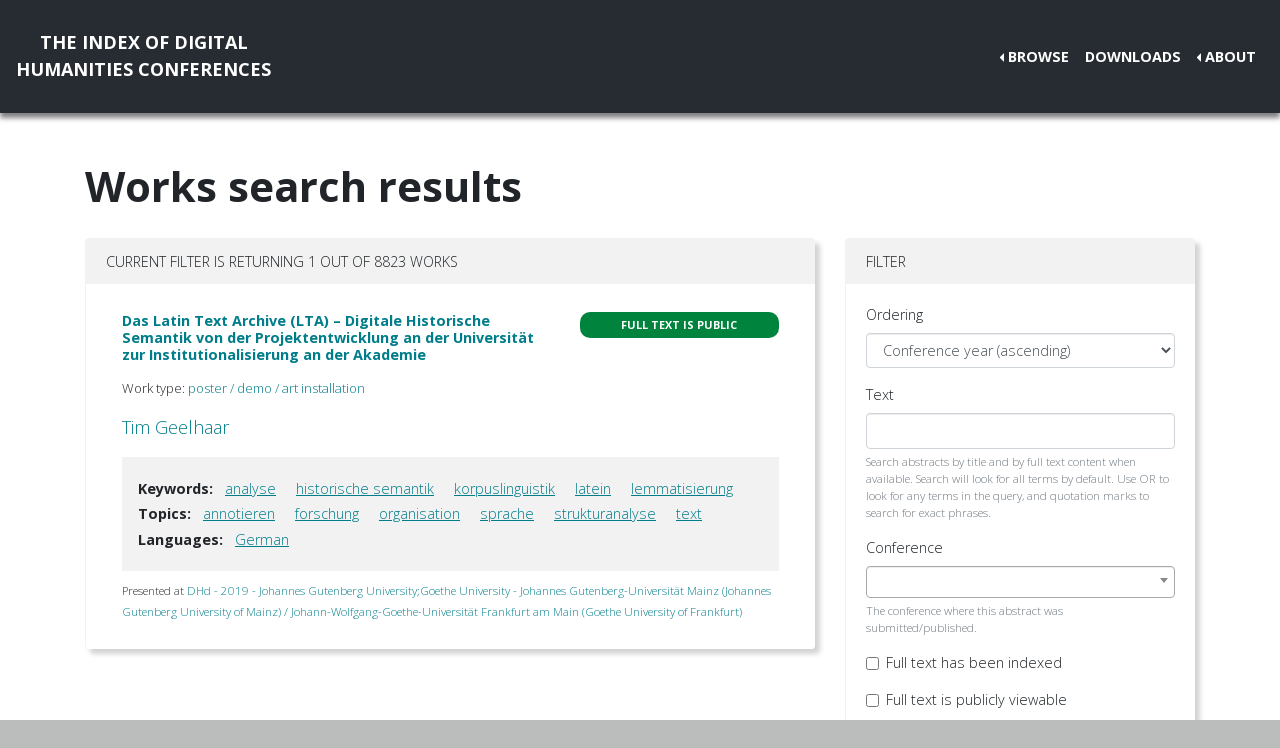

--- FILE ---
content_type: text/html; charset=utf-8
request_url: https://dh-abstracts.library.virginia.edu/works?keywords=9652
body_size: 4416
content:






<!doctype html>
<html lang="en">

  <head>

    <link rel="shortcut icon" href="/static/favicon.ico" />

    <meta charset="utf-8">
    <meta name="viewport" content="width=device-width, initial-scale=1, shrink-to-fit=no">

    <link rel="stylesheet" href="/static/CACHE/css/output.b3ab91336a18.css" type="text/css">
    <link rel="stylesheet" href="https://use.fontawesome.com/releases/v5.0.12/css/all.css"
      integrity="sha384-G0fIWCsCzJIMAVNQPfjH08cyYaUtMwjJwqiRKxxE/rx96Uroj1BtIQ6MLJuheaO9" crossorigin="anonymous">
    <link href="https://fonts.googleapis.com/css2?family=Open+Sans:ital,wght@0,300;0,700;1,300&display=swap"
      rel="stylesheet">
    
    


    <title>Index of DH Conferences - Works</title>
  </head>

  <body class="">
    

    <nav class="navbar navbar-expand-md navbar-dark py-4 nav-shadow mb-0">
      <a class="navbar-brand text-center" href="/">The Index of Digital<br />Humanities Conferences
        </r></a>
      <button class="navbar-toggler" type="button" data-toggle="collapse" data-target="#toggle-navbar"
        aria-controls="toggle-navbar" aria-expanded="false" aria-label="Toggle navigation">
        <span class="navbar-toggler-icon"></span>
      </button>
      <div class="collapse navbar-collapse" id="toggle-navbar">
        <ul class="navbar-nav ml-auto">
          <li class="nav-item dropdown dropleft">
            <a class="nav-link dropdown-toggle" href="#" id="navbarDropdown" role="button" data-toggle="dropdown"
              aria-haspopup="true" aria-expanded="false">Browse</a>
            <div class="dropdown-menu" aria-labelledby="navbarDropdown">
              <a class="dropdown-item" href="/works">Works</a>
              <a class="dropdown-item" href="/authors">Authors</a>
              <a class="dropdown-item" href="/conferences">Conferences</a>
            </div>
          </li>
          <li class="nav-item">
            <a class="nav-link" href="/downloads">Downloads</a>
          </li>
          <li class="nav-item dropdown dropleft">
            <a class="nav-link dropdown-toggle" href="#" id="navbarDropdown" role="button" data-toggle="dropdown"
              aria-haspopup="true" aria-expanded="false">About</a>
            <div class="dropdown-menu" aria-labelledby="navbarDropdown">
              
              <a class="dropdown-item" href="/pages/about/">About the Project</a>
              
              <a class="dropdown-item" href="/pages/colophon/">Colophon</a>
              
              <a class="dropdown-item" href="/pages/cv/">Publications and Presentations</a>
              
              <a class="dropdown-item" href="/pages/team/">Credits</a>
              
            </div>
          </li>
        </ul>
      </div>
    </nav>

    

    
<div class="container mt-5">
  

<h1>Works search results</h1>

<p>

</p>

<div class="container-fluid px-0">
  <div class="row">
    <div class="col-lg-8 order-12 order-lg-1">
      <div class="card my-2">
        
<div class="card-header d-flex justify-content-between">
  Current filter is returning 1 out of 8823 works
</div>
<ul class="list-group list-group-flush">
  
  <li class="list-group-item work"><div class="p-3">
  <div class="row">
    <div class="col-xl-8">
      <h6 class="mb-2 mr-1 flex-shrink-1">
        <a href="/works/10856">Das Latin Text Archive (LTA) – Digitale Historische Semantik von der Projektentwicklung an der Universität zur Institutionalisierung an der Akademie</a>
      </h6>
    </div>
    <div class="col-xl-4">
      
      
      
      <span class="badge p-2 fts public" data-toggle="tooltip" data-placement="top"
        title="The full text for this work is indexed and public.">Full
        text is public</span>
      
      
      
    </div>
  </div>
  
  <p class="mt-2 work-type">
    Work type: <a href="/works?work_type=2">poster / demo / art installation</a>
  </p>
  
  <p class="mt-0 authors">
    <a
      href="/authors/11481">Tim
      Geelhaar</a></p>

  

  
  <div class="work-facets-box p-3 my-2">
    
    <p><strong>Keywords:</strong> <a class="facet-link mx-2"
        href="/works?keywords=9523">analyse</a>
      <a class="facet-link mx-2"
        href="/works?keywords=9652">historische semantik</a>
      <a class="facet-link mx-2"
        href="/works?keywords=8757">korpuslinguistik</a>
      <a class="facet-link mx-2"
        href="/works?keywords=9651">latein</a>
      <a class="facet-link mx-2"
        href="/works?keywords=8737">lemmatisierung</a>
      </p>
    

    
    <p><strong>Topics:</strong> <a class="facet-link mx-2"
        href="/works?topics=3504">annotieren</a>
      <a class="facet-link mx-2"
        href="/works?topics=3529">forschung</a>
      <a class="facet-link mx-2"
        href="/works?topics=3525">organisation</a>
      <a class="facet-link mx-2"
        href="/works?topics=3550">sprache</a>
      <a class="facet-link mx-2"
        href="/works?topics=3549">strukturanalyse</a>
      <a class="facet-link mx-2"
        href="/works?topics=3546">text</a>
      </p>
    

    
    <p><strong>Languages:</strong> <a class="facet-link mx-2"
        href="/works?languages=3191">German</a>
      </p>
    
  </div>
  

  <small class="my-2">
    Presented at <a href="/works?conference=205">
      
      DHd -
      
      2019 -
      
      Johannes Gutenberg University;Goethe University
      
      
      - Johannes Gutenberg-Universität Mainz (Johannes Gutenberg University of Mainz) / Johann-Wolfgang-Goethe-Universität Frankfurt am Main (Goethe University of Frankfurt)
      
    </a>
  </small>
</div>
</li>
  
</ul>

        
      </div>
    </div>

    <div class="col-lg-4 order-1 order-lg-12">
      
      
      <div class="card my-2">
        <div class="card-header navbar navbar-light">
          <span>Filter</span>
          <button class="d-lg-none navbar-toggler" type="button" data-toggle="collapse" aria-expanded="false"
            aria-controls="filter-collapse" data-target="#filter-collapse" aria-label="Toggle filter">
            <span class="navbar-toggler-icon"></span>
          </button>
        </div>
        <div class="card-body collapse" id="filter-collapse">
          


<form action="/works" method="get">
  

<div id="div_id_ordering" class="form-group"> <label for="id_ordering" class="">
                Ordering
            </label> <div class=""> <select name="ordering" class="select form-control" id="id_ordering"> <option value="year">Conference year (ascending)</option> <option value="-year">Conference year (descending)</option> <option value="rank">Text search relevance</option> <option value="title">Title (A-Z)</option> <option value="-title">Title (Z-A)</option> <option value="last_name">Last name of first author (A-Z)</option> <option value="-last_name">Last name of first author (Z-A)</option>

</select> </div> </div> <div id="div_id_text" class="form-group"> <label for="id_text" class="">
                Text
            </label> <div class=""> <input type="text" name="text" maxlength="500" class="textinput textInput form-control" id="id_text"> <small id="hint_id_text" class="form-text text-muted">Search abstracts by title and by full text content when available. Search will look for all terms by default. Use OR to look for any terms in the query, and quotation marks to search for exact phrases.</small> </div> </div> <div id="div_id_conference" class="form-group"> <label for="id_conference" class="">
                Conference
            </label> <div class=""> <select name="conference" class="modelselect2 form-control" id="id_conference" data-autocomplete-light-language="en" data-autocomplete-light-url="/conference-autocomplete" data-autocomplete-light-function="select2"> <option value="" selected>---------</option>

</select> <small id="hint_id_conference" class="form-text text-muted">The conference where this abstract was submitted/published.</small> </div> </div> <div class="form-group"> <div id="div_id_full_text_available" class="form-check"> <input type="checkbox" name="full_text_available" class="checkboxinput form-check-input" id="id_full_text_available"> <label for="id_full_text_available" class="form-check-label">
                    Full text has been indexed
                </label> </div> </div> <div class="form-group"> <div id="div_id_full_text_viewable" class="form-check"> <input type="checkbox" name="full_text_viewable" class="checkboxinput form-check-input" id="id_full_text_viewable"> <label for="id_full_text_viewable" class="form-check-label">
                    Full text is publicly viewable
                </label> </div> </div> <div id="div_id_work_type" class="form-group"> <label for="id_work_type" class="">
                Work type
            </label> <div class=""> <select name="work_type" class="select form-control" id="id_work_type"> <option value="" selected>---------</option> <option value="8">keynote / plenary</option> <option value="24">lightning talk</option> <option value="25">moderated discussion / birds of a feather (BoF)</option> <option value="23">multipaper session</option> <option value="3">panel / roundtable</option> <option value="1">paper</option> <option value="10">paper, specified &quot;long paper&quot;</option> <option value="9">paper, specified &quot;short paper&quot;</option> <option value="2">poster / demo / art installation</option> <option value="15">workshop / tutorial</option>

</select> <small id="hint_id_work_type" class="form-text text-muted">Abstracts may belong to one type that has been defined by editors based on a survey of all the abstracts in this collection, e.g. "poster", "workshop", "long paper".</small> </div> </div> <div id="div_id_author" class="form-group"> <label for="id_author" class="">
                Author
            </label> <div class=""> <select name="author" data-html class="modelselect2multiple form-control" id="id_author" data-autocomplete-light-language="en" data-autocomplete-light-url="/author-autocomplete" data-autocomplete-light-function="select2" multiple>
</select> <small id="hint_id_author" class="form-text text-muted">Abstract authorship must include this person</small> </div> </div> <div id="div_id_institution" class="form-group"> <label for="id_institution" class="">
                Institution
            </label> <div class=""> <select name="institution" data-html class="modelselect2multiple form-control" id="id_institution" data-autocomplete-light-language="en" data-autocomplete-light-url="/institution-autocomplete" data-autocomplete-light-function="select2" multiple>
</select> <small id="hint_id_institution" class="form-text text-muted">Works having at least one author belonging to ANY of the selected institutions.</small> </div> </div> <div id="div_id_affiliation" class="form-group"> <label for="id_affiliation" class="">
                Affiliation
            </label> <div class=""> <select name="affiliation" data-html class="modelselect2multiple form-control" id="id_affiliation" data-autocomplete-light-language="en" data-autocomplete-light-url="/affiliation-autocomplete" data-autocomplete-light-function="select2" multiple>
</select> <small id="hint_id_affiliation" class="form-text text-muted">Works having at least one author belonging to a specific department or other center within a larger institution.</small> </div> </div> <div id="div_id_keywords" class="form-group"> <label for="id_keywords" class="">
                Keywords
            </label> <div class=""> <select name="keywords" data-html class="modelselect2multiple form-control" id="id_keywords" data-autocomplete-light-language="en" data-autocomplete-light-url="/keyword-autocomplete" data-autocomplete-light-function="select2" multiple> <option value="9652" selected>historische semantik</option>

</select> <small id="hint_id_keywords" class="form-text text-muted">Optional keywords that are supplied by authors during submission. (Matches ANY of the keywords)</small> </div> </div> <div id="div_id_languages" class="form-group"> <label for="id_languages" class="">
                Languages
            </label> <div class=""> <select name="languages" data-html class="modelselect2multiple form-control" id="id_languages" data-autocomplete-light-language="en" data-autocomplete-light-url="/language-autocomplete" data-autocomplete-light-function="select2" multiple>
</select> <small id="hint_id_languages" class="form-text text-muted">The language(s) of the text of an abstract (not to be confused with e.g. 'English' as a keyword, where the topic of the abstract concerns English.)  (Matches ANY of the languages)</small> </div> </div> <div id="div_id_topics" class="form-group"> <label for="id_topics" class="">
                Topics
            </label> <div class=""> <select name="topics" data-html class="modelselect2multiple form-control" id="id_topics" data-autocomplete-light-language="en" data-autocomplete-light-url="/topic-autocomplete" data-autocomplete-light-function="select2" multiple>
</select> <small id="hint_id_topics" class="form-text text-muted">Optional topics from a conference-specific controlled vocabulary. (Matches ANY of the topics)</small> </div> </div>

  <div class="form-group">
    <button type="submit" class="btn btn-primary mb-2">Filter</button>
    <a class="btn btn-secondary mb-2" href="/works" role="button">Reset</a>
  </div>
</form>

        </div>
      </div>
    </div>
  </div>
</div>


</div>


    <nav class="navbar navbar-expand-md sticky-bottom navbar-dark bg-dark">
      <ul class="navbar-nav mr-md-auto">
        
      </ul>
      <li class="navbar-text">
        <a href="https://github.com/cmu-lib/dhweb_app">Website code</a> ©
        <a href="https://library.cmu.edu/">Carnegie Mellon University
          Libraries</a>, 2020
      </li>
    </nav>
    
    <nav class="navbar navbar-expand-md sticky-bottom navbar-dark login-nav py-0">
      <ul class="navbar-nav ml-md-auto">
        <li class="nav-item">
          <a class="nav-link" href="/accounts/login/?next=/">Administrator Log In</a>
        </li>
      </ul>
      </li>
    </nav>
    

  </body>

  <script src="/static/js/jquery-3.4.1.min.js"></script>
  <script src="/static/js/bootstrap.bundle.min.js"></script>

  
<link href="/static/admin/css/vendor/select2/select2.css" type="text/css" media="screen" rel="stylesheet">
<link href="/static/admin/css/autocomplete.css" type="text/css" media="screen" rel="stylesheet">
<link href="/static/autocomplete_light/select2.css" type="text/css" media="screen" rel="stylesheet">
<script type="text/javascript" src="/static/autocomplete_light/jquery.init.js"></script>
<script type="text/javascript" src="/static/admin/js/vendor/select2/select2.full.js"></script>
<script type="text/javascript" src="/static/autocomplete_light/autocomplete.init.js"></script>
<script type="text/javascript" src="/static/autocomplete_light/forward.js"></script>
<script type="text/javascript" src="/static/autocomplete_light/select2.js"></script>
<script type="text/javascript" src="/static/autocomplete_light/jquery.post-setup.js"></script>


<script>
  // Update desired ordering to text relevance if an entry is made to the text search box
  $("#id_text").on("input", function () {
    $("#id_ordering").val("rank");
  })

  // Activate tooltips
  $(function () {
    $('[data-toggle="tooltip"]').tooltip()
  })
</script>


</html>
